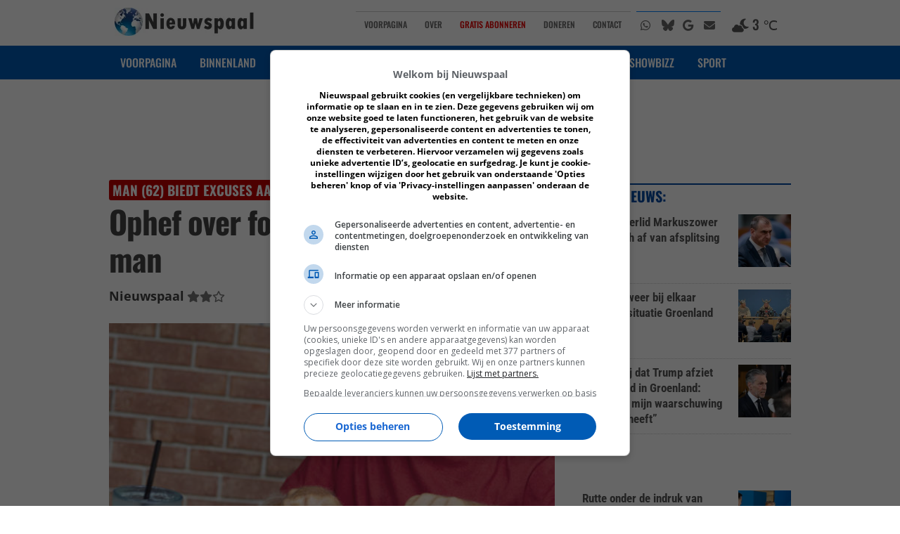

--- FILE ---
content_type: text/css
request_url: https://nieuwspaal.nl/wp-content/themes/dynamic-news-lite/fonts/fonts.css
body_size: -95
content:
/* open-sans-regular - cyrillic_latin */
@font-face {
    font-display: swap; 
    font-family: 'Open Sans';
    font-style: normal;
    font-weight: 400;
    src: url('open-sans-v40-cyrillic_latin-regular.woff2') format('woff2'); 
  }
  /* open-sans-500 - cyrillic_latin */
  @font-face {
    font-display: swap; 
    font-family: 'Open Sans';
    font-style: normal;
    font-weight: 500;
    src: url('open-sans-v40-cyrillic_latin-500.woff2') format('woff2'); 
  }
  /* open-sans-700 - cyrillic_latin */
  @font-face {
    font-display: swap; 
    font-family: 'Open Sans';
    font-style: normal;
    font-weight: 700;
    src: url('open-sans-v40-cyrillic_latin-700.woff2') format('woff2'); 
  }
  /* oswald-regular - cyrillic_latin */
  @font-face {
    font-display: swap; 
    font-family: 'Oswald';
    font-style: normal;
    font-weight: 400;
    src: url('oswald-v53-cyrillic_latin-regular.woff2') format('woff2'); 
  }
  /* oswald-500 - cyrillic_latin */
  @font-face {
    font-display: swap; 
    font-family: 'Oswald';
    font-style: normal;
    font-weight: 500;
    src: url('oswald-v53-cyrillic_latin-500.woff2') format('woff2'); 
  }
  /* oswald-700 - cyrillic_latin */
  @font-face {
    font-display: swap; 
    font-family: 'Oswald';
    font-style: normal;
    font-weight: 700;
    src: url('oswald-v53-cyrillic_latin-700.woff2') format('woff2'); 
  }
  /* roboto-condensed-regular - cyrillic_latin */
  @font-face {
    font-display: swap; 
    font-family: 'Roboto Condensed';
    font-style: normal;
    font-weight: 400;
    src: url('roboto-condensed-v27-cyrillic_latin-regular.woff2') format('woff2'); 
  }
  /* roboto-condensed-700 - cyrillic_latin */
  @font-face {
    font-display: swap; 
    font-family: 'Roboto Condensed';
    font-style: normal;
    font-weight: 700;
    src: url('roboto-condensed-v27-cyrillic_latin-700.woff2') format('woff2'); 
  }
  

--- FILE ---
content_type: text/javascript
request_url: https://nieuwspaal.nl/wp-content/plugins/bs-n8n-chatbot/js/bs-chat-webhook.js?ver=8.0
body_size: 451
content:
;(function(){
    'use strict';

    var DEBUG = false;
    function debugLog() { if (!DEBUG) return; try { console.debug.apply(console, arguments); } catch(e){} }

    function sendWebhookForIframe(iframe){
        try {
            if (typeof BSChatWebhook === 'undefined' || !BSChatWebhook.ajax_url) {
                debugLog('No BSChatWebhook config; aborting server-side webhook call');
                return;
            }
            var wh = iframe.getAttribute('data-webhook-url');
            if (!wh) return;
            var assistant = iframe.getAttribute('data-assistant-name') || '';

            // POST to our own front-end AJAX endpoint (template_redirect)
            var body = {
                assistant: assistant,
                url: window.location.href,
                title: document.title || ''
            };

            fetch(BSChatWebhook.ajax_url, {
                method: 'POST',
                credentials: 'same-origin',
                headers: {
                    'Content-Type': 'application/json; charset=UTF-8',
                    'X-Requested-With': 'XMLHttpRequest'
                },
                body: JSON.stringify(body)
            }).then(function(resp){
                return resp.text().then(function(txt){
                    var out = null; try { out = JSON.parse(txt); } catch(e) { out = txt; }
                    debugLog('server webhook response', resp.status, out);
                    return out;
                });
            }).catch(function(err){ debugLog('server webhook error', err); });

        } catch (e) { debugLog('sendWebhookForIframe failed', e); }
    }

    window.addEventListener('load', function(){
        try {
            var iframes = document.querySelectorAll('iframe.bs-chat-iframe');
            for (var i = 0; i < iframes.length; i++){
                (function(iframe){
                    // send on load
                    iframe.addEventListener('load', function(){ sendWebhookForIframe(iframe); });
                    // also attempt shortly after in case iframe already loaded before listener attached
                    setTimeout(function(){ sendWebhookForIframe(iframe); }, 200);
                })(iframes[i]);
            }
        } catch (e) { debugLog('webhook init failed', e); }
    });

})();
